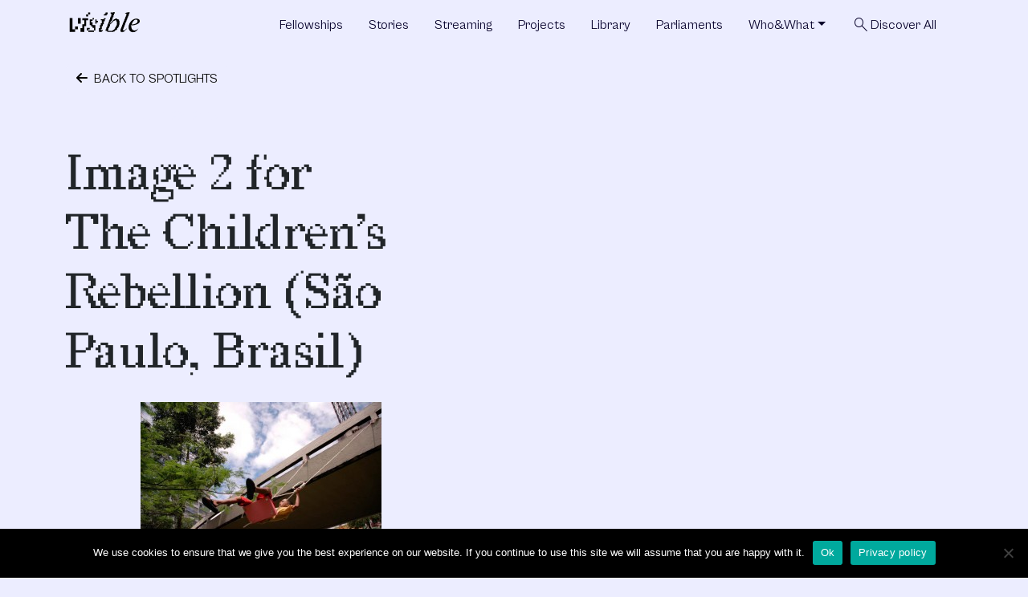

--- FILE ---
content_type: text/html; charset=UTF-8
request_url: https://www.visibleproject.org/image-2-for-the-childrens-rebellion-so-paulo-brasil/
body_size: 11041
content:
<!DOCTYPE html>
<html lang="en-US" prefix="og: http://ogp.me/ns# fb: http://ogp.me/ns/fb#">
<head>
	<meta charset="UTF-8">
	<meta name="viewport" content="width=device-width, initial-scale=1, shrink-to-fit=no">
	<link rel="profile" href="http://gmpg.org/xfn/11">
	<title>Image 2 for The Children’s Rebellion (S&atilde;o Paulo, Brasil) &#8211; visibleproject</title>
<meta name='robots' content='max-image-preview:large' />
<link rel='dns-prefetch' href='//unpkg.com' />
<link rel='dns-prefetch' href='//cdn.jsdelivr.net' />
<link rel='dns-prefetch' href='//www.youtube.com' />
<link rel='dns-prefetch' href='//stats.wp.com' />
<link rel='dns-prefetch' href='//fonts.googleapis.com' />
<link rel='dns-prefetch' href='//use.fontawesome.com' />
<link rel='dns-prefetch' href='//v0.wordpress.com' />
<link rel='preconnect' href='//c0.wp.com' />
<link rel="alternate" type="application/rss+xml" title="visibleproject &raquo; Feed" href="https://www.visibleproject.org/feed/" />
<link rel="alternate" type="application/rss+xml" title="visibleproject &raquo; Comments Feed" href="https://www.visibleproject.org/comments/feed/" />
<link rel="alternate" type="application/rss+xml" title="visibleproject &raquo; Image 2 for The Children’s Rebellion (S&atilde;o Paulo, Brasil) Comments Feed" href="https://www.visibleproject.org/feed/?attachment_id=2280" />
<link rel="alternate" title="oEmbed (JSON)" type="application/json+oembed" href="https://www.visibleproject.org/wp-json/oembed/1.0/embed?url=https%3A%2F%2Fwww.visibleproject.org%2Fimage-2-for-the-childrens-rebellion-so-paulo-brasil%2F" />
<link rel="alternate" title="oEmbed (XML)" type="text/xml+oembed" href="https://www.visibleproject.org/wp-json/oembed/1.0/embed?url=https%3A%2F%2Fwww.visibleproject.org%2Fimage-2-for-the-childrens-rebellion-so-paulo-brasil%2F&#038;format=xml" />
		<!-- This site uses the Google Analytics by ExactMetrics plugin v8.0.1 - Using Analytics tracking - https://www.exactmetrics.com/ -->
		<!-- Note: ExactMetrics is not currently configured on this site. The site owner needs to authenticate with Google Analytics in the ExactMetrics settings panel. -->
					<!-- No tracking code set -->
				<!-- / Google Analytics by ExactMetrics -->
		<style id='wp-img-auto-sizes-contain-inline-css'>
img:is([sizes=auto i],[sizes^="auto," i]){contain-intrinsic-size:3000px 1500px}
/*# sourceURL=wp-img-auto-sizes-contain-inline-css */
</style>
<style id='wp-emoji-styles-inline-css'>

	img.wp-smiley, img.emoji {
		display: inline !important;
		border: none !important;
		box-shadow: none !important;
		height: 1em !important;
		width: 1em !important;
		margin: 0 0.07em !important;
		vertical-align: -0.1em !important;
		background: none !important;
		padding: 0 !important;
	}
/*# sourceURL=wp-emoji-styles-inline-css */
</style>
<link rel='stylesheet' id='wp-block-library-css' href='https://c0.wp.com/c/6.9/wp-includes/css/dist/block-library/style.min.css' media='all' />
<style id='global-styles-inline-css'>
:root{--wp--preset--aspect-ratio--square: 1;--wp--preset--aspect-ratio--4-3: 4/3;--wp--preset--aspect-ratio--3-4: 3/4;--wp--preset--aspect-ratio--3-2: 3/2;--wp--preset--aspect-ratio--2-3: 2/3;--wp--preset--aspect-ratio--16-9: 16/9;--wp--preset--aspect-ratio--9-16: 9/16;--wp--preset--color--black: #000000;--wp--preset--color--cyan-bluish-gray: #abb8c3;--wp--preset--color--white: #fff;--wp--preset--color--pale-pink: #f78da7;--wp--preset--color--vivid-red: #cf2e2e;--wp--preset--color--luminous-vivid-orange: #ff6900;--wp--preset--color--luminous-vivid-amber: #fcb900;--wp--preset--color--light-green-cyan: #7bdcb5;--wp--preset--color--vivid-green-cyan: #00d084;--wp--preset--color--pale-cyan-blue: #8ed1fc;--wp--preset--color--vivid-cyan-blue: #0693e3;--wp--preset--color--vivid-purple: #9b51e0;--wp--preset--color--blue: #3C58D9;--wp--preset--color--indigo: #6610f2;--wp--preset--color--purple: #6f42c1;--wp--preset--color--pink: #d63384;--wp--preset--color--red: #dc3545;--wp--preset--color--orange: #fd7e14;--wp--preset--color--yellow: #ffc107;--wp--preset--color--green: #198754;--wp--preset--color--teal: #20c997;--wp--preset--color--cyan: #0dcaf0;--wp--preset--color--gray: #6c757d;--wp--preset--color--gray-dark: #343a40;--wp--preset--gradient--vivid-cyan-blue-to-vivid-purple: linear-gradient(135deg,rgb(6,147,227) 0%,rgb(155,81,224) 100%);--wp--preset--gradient--light-green-cyan-to-vivid-green-cyan: linear-gradient(135deg,rgb(122,220,180) 0%,rgb(0,208,130) 100%);--wp--preset--gradient--luminous-vivid-amber-to-luminous-vivid-orange: linear-gradient(135deg,rgb(252,185,0) 0%,rgb(255,105,0) 100%);--wp--preset--gradient--luminous-vivid-orange-to-vivid-red: linear-gradient(135deg,rgb(255,105,0) 0%,rgb(207,46,46) 100%);--wp--preset--gradient--very-light-gray-to-cyan-bluish-gray: linear-gradient(135deg,rgb(238,238,238) 0%,rgb(169,184,195) 100%);--wp--preset--gradient--cool-to-warm-spectrum: linear-gradient(135deg,rgb(74,234,220) 0%,rgb(151,120,209) 20%,rgb(207,42,186) 40%,rgb(238,44,130) 60%,rgb(251,105,98) 80%,rgb(254,248,76) 100%);--wp--preset--gradient--blush-light-purple: linear-gradient(135deg,rgb(255,206,236) 0%,rgb(152,150,240) 100%);--wp--preset--gradient--blush-bordeaux: linear-gradient(135deg,rgb(254,205,165) 0%,rgb(254,45,45) 50%,rgb(107,0,62) 100%);--wp--preset--gradient--luminous-dusk: linear-gradient(135deg,rgb(255,203,112) 0%,rgb(199,81,192) 50%,rgb(65,88,208) 100%);--wp--preset--gradient--pale-ocean: linear-gradient(135deg,rgb(255,245,203) 0%,rgb(182,227,212) 50%,rgb(51,167,181) 100%);--wp--preset--gradient--electric-grass: linear-gradient(135deg,rgb(202,248,128) 0%,rgb(113,206,126) 100%);--wp--preset--gradient--midnight: linear-gradient(135deg,rgb(2,3,129) 0%,rgb(40,116,252) 100%);--wp--preset--font-size--small: 13px;--wp--preset--font-size--medium: 20px;--wp--preset--font-size--large: 36px;--wp--preset--font-size--x-large: 42px;--wp--preset--spacing--20: 0.44rem;--wp--preset--spacing--30: 0.67rem;--wp--preset--spacing--40: 1rem;--wp--preset--spacing--50: 1.5rem;--wp--preset--spacing--60: 2.25rem;--wp--preset--spacing--70: 3.38rem;--wp--preset--spacing--80: 5.06rem;--wp--preset--shadow--natural: 6px 6px 9px rgba(0, 0, 0, 0.2);--wp--preset--shadow--deep: 12px 12px 50px rgba(0, 0, 0, 0.4);--wp--preset--shadow--sharp: 6px 6px 0px rgba(0, 0, 0, 0.2);--wp--preset--shadow--outlined: 6px 6px 0px -3px rgb(255, 255, 255), 6px 6px rgb(0, 0, 0);--wp--preset--shadow--crisp: 6px 6px 0px rgb(0, 0, 0);}:where(.is-layout-flex){gap: 0.5em;}:where(.is-layout-grid){gap: 0.5em;}body .is-layout-flex{display: flex;}.is-layout-flex{flex-wrap: wrap;align-items: center;}.is-layout-flex > :is(*, div){margin: 0;}body .is-layout-grid{display: grid;}.is-layout-grid > :is(*, div){margin: 0;}:where(.wp-block-columns.is-layout-flex){gap: 2em;}:where(.wp-block-columns.is-layout-grid){gap: 2em;}:where(.wp-block-post-template.is-layout-flex){gap: 1.25em;}:where(.wp-block-post-template.is-layout-grid){gap: 1.25em;}.has-black-color{color: var(--wp--preset--color--black) !important;}.has-cyan-bluish-gray-color{color: var(--wp--preset--color--cyan-bluish-gray) !important;}.has-white-color{color: var(--wp--preset--color--white) !important;}.has-pale-pink-color{color: var(--wp--preset--color--pale-pink) !important;}.has-vivid-red-color{color: var(--wp--preset--color--vivid-red) !important;}.has-luminous-vivid-orange-color{color: var(--wp--preset--color--luminous-vivid-orange) !important;}.has-luminous-vivid-amber-color{color: var(--wp--preset--color--luminous-vivid-amber) !important;}.has-light-green-cyan-color{color: var(--wp--preset--color--light-green-cyan) !important;}.has-vivid-green-cyan-color{color: var(--wp--preset--color--vivid-green-cyan) !important;}.has-pale-cyan-blue-color{color: var(--wp--preset--color--pale-cyan-blue) !important;}.has-vivid-cyan-blue-color{color: var(--wp--preset--color--vivid-cyan-blue) !important;}.has-vivid-purple-color{color: var(--wp--preset--color--vivid-purple) !important;}.has-black-background-color{background-color: var(--wp--preset--color--black) !important;}.has-cyan-bluish-gray-background-color{background-color: var(--wp--preset--color--cyan-bluish-gray) !important;}.has-white-background-color{background-color: var(--wp--preset--color--white) !important;}.has-pale-pink-background-color{background-color: var(--wp--preset--color--pale-pink) !important;}.has-vivid-red-background-color{background-color: var(--wp--preset--color--vivid-red) !important;}.has-luminous-vivid-orange-background-color{background-color: var(--wp--preset--color--luminous-vivid-orange) !important;}.has-luminous-vivid-amber-background-color{background-color: var(--wp--preset--color--luminous-vivid-amber) !important;}.has-light-green-cyan-background-color{background-color: var(--wp--preset--color--light-green-cyan) !important;}.has-vivid-green-cyan-background-color{background-color: var(--wp--preset--color--vivid-green-cyan) !important;}.has-pale-cyan-blue-background-color{background-color: var(--wp--preset--color--pale-cyan-blue) !important;}.has-vivid-cyan-blue-background-color{background-color: var(--wp--preset--color--vivid-cyan-blue) !important;}.has-vivid-purple-background-color{background-color: var(--wp--preset--color--vivid-purple) !important;}.has-black-border-color{border-color: var(--wp--preset--color--black) !important;}.has-cyan-bluish-gray-border-color{border-color: var(--wp--preset--color--cyan-bluish-gray) !important;}.has-white-border-color{border-color: var(--wp--preset--color--white) !important;}.has-pale-pink-border-color{border-color: var(--wp--preset--color--pale-pink) !important;}.has-vivid-red-border-color{border-color: var(--wp--preset--color--vivid-red) !important;}.has-luminous-vivid-orange-border-color{border-color: var(--wp--preset--color--luminous-vivid-orange) !important;}.has-luminous-vivid-amber-border-color{border-color: var(--wp--preset--color--luminous-vivid-amber) !important;}.has-light-green-cyan-border-color{border-color: var(--wp--preset--color--light-green-cyan) !important;}.has-vivid-green-cyan-border-color{border-color: var(--wp--preset--color--vivid-green-cyan) !important;}.has-pale-cyan-blue-border-color{border-color: var(--wp--preset--color--pale-cyan-blue) !important;}.has-vivid-cyan-blue-border-color{border-color: var(--wp--preset--color--vivid-cyan-blue) !important;}.has-vivid-purple-border-color{border-color: var(--wp--preset--color--vivid-purple) !important;}.has-vivid-cyan-blue-to-vivid-purple-gradient-background{background: var(--wp--preset--gradient--vivid-cyan-blue-to-vivid-purple) !important;}.has-light-green-cyan-to-vivid-green-cyan-gradient-background{background: var(--wp--preset--gradient--light-green-cyan-to-vivid-green-cyan) !important;}.has-luminous-vivid-amber-to-luminous-vivid-orange-gradient-background{background: var(--wp--preset--gradient--luminous-vivid-amber-to-luminous-vivid-orange) !important;}.has-luminous-vivid-orange-to-vivid-red-gradient-background{background: var(--wp--preset--gradient--luminous-vivid-orange-to-vivid-red) !important;}.has-very-light-gray-to-cyan-bluish-gray-gradient-background{background: var(--wp--preset--gradient--very-light-gray-to-cyan-bluish-gray) !important;}.has-cool-to-warm-spectrum-gradient-background{background: var(--wp--preset--gradient--cool-to-warm-spectrum) !important;}.has-blush-light-purple-gradient-background{background: var(--wp--preset--gradient--blush-light-purple) !important;}.has-blush-bordeaux-gradient-background{background: var(--wp--preset--gradient--blush-bordeaux) !important;}.has-luminous-dusk-gradient-background{background: var(--wp--preset--gradient--luminous-dusk) !important;}.has-pale-ocean-gradient-background{background: var(--wp--preset--gradient--pale-ocean) !important;}.has-electric-grass-gradient-background{background: var(--wp--preset--gradient--electric-grass) !important;}.has-midnight-gradient-background{background: var(--wp--preset--gradient--midnight) !important;}.has-small-font-size{font-size: var(--wp--preset--font-size--small) !important;}.has-medium-font-size{font-size: var(--wp--preset--font-size--medium) !important;}.has-large-font-size{font-size: var(--wp--preset--font-size--large) !important;}.has-x-large-font-size{font-size: var(--wp--preset--font-size--x-large) !important;}
/*# sourceURL=global-styles-inline-css */
</style>

<style id='classic-theme-styles-inline-css'>
/*! This file is auto-generated */
.wp-block-button__link{color:#fff;background-color:#32373c;border-radius:9999px;box-shadow:none;text-decoration:none;padding:calc(.667em + 2px) calc(1.333em + 2px);font-size:1.125em}.wp-block-file__button{background:#32373c;color:#fff;text-decoration:none}
/*# sourceURL=/wp-includes/css/classic-themes.min.css */
</style>
<style id='font-awesome-svg-styles-default-inline-css'>
.svg-inline--fa {
  display: inline-block;
  height: 1em;
  overflow: visible;
  vertical-align: -.125em;
}
/*# sourceURL=font-awesome-svg-styles-default-inline-css */
</style>
<link rel='stylesheet' id='font-awesome-svg-styles-css' href='https://www.visibleproject.org/wp-content/uploads/font-awesome/v6.4.0/css/svg-with-js.css' media='all' />
<style id='font-awesome-svg-styles-inline-css'>
   .wp-block-font-awesome-icon svg::before,
   .wp-rich-text-font-awesome-icon svg::before {content: unset;}
/*# sourceURL=font-awesome-svg-styles-inline-css */
</style>
<link rel='stylesheet' id='cookie-notice-front-css' href='https://www.visibleproject.org/wp-content/plugins/cookie-notice/css/front.min.css?ver=2.5.11' media='all' />
<link rel='stylesheet' id='wp-rest-filter-css' href='https://www.visibleproject.org/wp-content/plugins/wp-rest-filter/public/css/wp-rest-filter-public.css?ver=1.4.3' media='all' />
<link rel='stylesheet' id='child-understrap-styles-css' href='https://www.visibleproject.org/wp-content/themes/visible4/css/child-theme.min.css?ver=1.0.1698191919' media='all' />
<link rel='stylesheet' id='vertical-carousel-css' href='https://www.visibleproject.org/wp-content/themes/visible4/css/vertical-carousel.css?ver=1698191916' media='all' />
<link rel='stylesheet' id='alignment-styles-css' href='https://www.visibleproject.org/wp-content/themes/visible4/css/alignments.css?ver=1726771376' media='all' />
<link rel='stylesheet' id='slick-styles-css' href='https://cdn.jsdelivr.net/npm/slick-carousel@1.8.1/slick/slick.css?ver=1.8.1' media='all' />
<link rel='stylesheet' id='custom-styles-css' href='https://www.visibleproject.org/wp-content/themes/visible4/css/custom.css?ver=1737045252' media='all' />
<link rel='stylesheet' id='google-icons-css' href='https://fonts.googleapis.com/css2?family=Material+Symbols+Outlined%3Aopsz%2Cwght%2CFILL%2CGRAD%4024%2C200%2C0%2C0&#038;ver=2' media='all' />
<link rel='stylesheet' id='genericons-css' href='https://c0.wp.com/p/jetpack/15.4/_inc/genericons/genericons/genericons.css' media='all' />
<link rel='stylesheet' id='jetpack-social-menu-css' href='https://www.visibleproject.org/wp-content/plugins/jetpack/jetpack_vendor/automattic/jetpack-classic-theme-helper/src/social-menu/social-menu.css?ver=1.0' media='all' />
<link rel='stylesheet' id='font-awesome-official-css' href='https://use.fontawesome.com/releases/v6.4.0/css/all.css' media='all' integrity="sha384-iw3OoTErCYJJB9mCa8LNS2hbsQ7M3C0EpIsO/H5+EGAkPGc6rk+V8i04oW/K5xq0" crossorigin="anonymous" />
<link rel='stylesheet' id='font-awesome-official-v4shim-css' href='https://use.fontawesome.com/releases/v6.4.0/css/v4-shims.css' media='all' integrity="sha384-TjXU13dTMPo+5ZlOUI1IGXvpmajjoetPqbUJqTx+uZ1bGwylKHNEItuVe/mg/H6l" crossorigin="anonymous" />
<script id="cookie-notice-front-js-before">
var cnArgs = {"ajaxUrl":"https:\/\/www.visibleproject.org\/wp-admin\/admin-ajax.php","nonce":"654a6ea36a","hideEffect":"fade","position":"bottom","onScroll":false,"onScrollOffset":100,"onClick":false,"cookieName":"cookie_notice_accepted","cookieTime":15811200,"cookieTimeRejected":2592000,"globalCookie":false,"redirection":false,"cache":false,"revokeCookies":false,"revokeCookiesOpt":"automatic"};

//# sourceURL=cookie-notice-front-js-before
</script>
<script src="https://www.visibleproject.org/wp-content/plugins/cookie-notice/js/front.min.js?ver=2.5.11" id="cookie-notice-front-js"></script>
<script src="https://c0.wp.com/c/6.9/wp-includes/js/jquery/jquery.min.js" id="jquery-core-js"></script>
<script src="https://c0.wp.com/c/6.9/wp-includes/js/jquery/jquery-migrate.min.js" id="jquery-migrate-js"></script>
<script src="https://www.visibleproject.org/wp-content/plugins/wp-rest-filter/public/js/wp-rest-filter-public.js?ver=1.4.3" id="wp-rest-filter-js"></script>
<link rel="https://api.w.org/" href="https://www.visibleproject.org/wp-json/" /><link rel="alternate" title="JSON" type="application/json" href="https://www.visibleproject.org/wp-json/wp/v2/media/2280" /><link rel="EditURI" type="application/rsd+xml" title="RSD" href="https://www.visibleproject.org/xmlrpc.php?rsd" />
<meta name="generator" content="WordPress 6.9" />
<link rel="canonical" href="https://www.visibleproject.org/image-2-for-the-childrens-rebellion-so-paulo-brasil/" />
<link rel='shortlink' href='https://wp.me/a24Hdh-AM' />
	<style>img#wpstats{display:none}</style>
		<link rel="pingback" href="https://www.visibleproject.org/xmlrpc.php">
<meta name="mobile-web-app-capable" content="yes">
<meta name="apple-mobile-web-app-capable" content="yes">
<meta name="apple-mobile-web-app-title" content="visibleproject - where art leaves its own field and becomes visible as part of something else">

<!-- START - Open Graph and Twitter Card Tags 3.3.7 -->
 <!-- Facebook Open Graph -->
  <meta property="og:locale" content="en_US"/>
  <meta property="og:site_name" content="visibleproject"/>
  <meta property="og:title" content="Image 2 for The Children’s Rebellion (S&atilde;o Paulo, Brasil)"/>
  <meta property="og:url" content="https://www.visibleproject.org/image-2-for-the-childrens-rebellion-so-paulo-brasil/"/>
  <meta property="og:type" content="article"/>
  <meta property="og:description" content="Contrafilé Group, The Children’s Rebellion, 2015"/>
  <meta property="og:image" content="https://www.visibleproject.org/wp-content/uploads/2013/05/award-2013-e1425553068411.jpg"/>
  <meta property="og:image:url" content="https://www.visibleproject.org/wp-content/uploads/2013/05/award-2013-e1425553068411.jpg"/>
  <meta property="og:image:secure_url" content="https://www.visibleproject.org/wp-content/uploads/2013/05/award-2013-e1425553068411.jpg"/>
  <meta property="article:publisher" content="https://www.facebook.com/visibleproject"/>
 <!-- Google+ / Schema.org -->
  <meta itemprop="name" content="Image 2 for The Children’s Rebellion (S&atilde;o Paulo, Brasil)"/>
  <meta itemprop="headline" content="Image 2 for The Children’s Rebellion (S&atilde;o Paulo, Brasil)"/>
  <meta itemprop="description" content="Contrafilé Group, The Children’s Rebellion, 2015"/>
  <meta itemprop="image" content="https://www.visibleproject.org/wp-content/uploads/2013/05/award-2013-e1425553068411.jpg"/>
  <meta itemprop="author" content="admin"/>
  <!--<meta itemprop="publisher" content="visibleproject"/>--> <!-- To solve: The attribute publisher.itemtype has an invalid value -->
 <!-- Twitter Cards -->
  <meta name="twitter:title" content="Image 2 for The Children’s Rebellion (S&atilde;o Paulo, Brasil)"/>
  <meta name="twitter:url" content="https://www.visibleproject.org/image-2-for-the-childrens-rebellion-so-paulo-brasil/"/>
  <meta name="twitter:description" content="Contrafilé Group, The Children’s Rebellion, 2015"/>
  <meta name="twitter:image" content="https://www.visibleproject.org/wp-content/uploads/2013/05/award-2013-e1425553068411.jpg"/>
  <meta name="twitter:card" content="summary_large_image"/>
  <meta name="twitter:site" content="@visibleproject"/>
 <!-- SEO -->
 <!-- Misc. tags -->
 <!-- is_singular -->
<!-- END - Open Graph and Twitter Card Tags 3.3.7 -->
	
</head>

<body class="attachment wp-singular attachment-template-default single single-attachment postid-2280 attachmentid-2280 attachment-jpeg wp-embed-responsive wp-theme-understrap wp-child-theme-visible4 cookies-not-set group-blog understrap-no-sidebar bg-light" itemscope itemtype="http://schema.org/WebSite">
<div class="site" id="page">

	<!-- ******************* The Navbar Area ******************* -->
	<header id="wrapper-navbar" class="position-relative" style="z-index: 1001;">

		<a class="skip-link visually-hidden-focusable" href="#content">
			Skip to content		</a>

		
<nav id="main-nav" class="navbar navbar-expand-lg navbar-dark" aria-labelledby="main-nav-label">

	<h2 id="main-nav-label" class="screen-reader-text">
		Main Navigation	</h2>


	<div class="container d-lg-flex align-items-end">

		<!-- Your site branding in the menu -->
		
	
		<a class="navbar-brand " rel="home" href="https://www.visibleproject.org/" itemprop="url">
			<lottie-player src="https://www.visibleproject.org/wp-content/themes/visible4/img/Logo.json" background="transparent" speed="1" style="width: 96px;" autoplay hover></lottie-player>

		</a>

	
	
		<button
			class="navbar-toggler border-0"
			type="button"
			data-bs-toggle="offcanvas"
			data-bs-target="#navbarNavOffcanvas"
			aria-controls="navbarNavOffcanvas"
			aria-expanded="false"
			aria-label="Open menu"
		>
			<span class="navbar-toggler-icon"></span>
		</button>

		<div class="offcanvas offcanvas-end bg-primary" tabindex="-1" id="navbarNavOffcanvas">

			<div class="offcanvas-header justify-content-between">
				<div class="text-light">visibleproject</div>
				
				<button
					class="btn-close btn-close-white text-reset"
					type="button"
					data-bs-dismiss="offcanvas"
					aria-label="Close menu"
				></button>
			</div><!-- .offcancas-header -->

			<!-- The WordPress Menu goes here -->
			<div class="offcanvas-body"><ul id="main-menu" class="navbar-nav justify-content-end flex-grow-1 pe-3 menu-dark "><li itemscope="itemscope" itemtype="https://www.schema.org/SiteNavigationElement" id="menu-item-14931" class="menu-item menu-item-type-custom menu-item-object-custom menu-item-14931 nav-item"><a title="Fellowships" href="/fellowship/" class="nav-link">Fellowships</a></li>
<li itemscope="itemscope" itemtype="https://www.schema.org/SiteNavigationElement" id="menu-item-14599" class="menu-item menu-item-type-custom menu-item-object-custom menu-item-14599 nav-item"><a title="Stories" href="/story" class="nav-link">Stories</a></li>
<li itemscope="itemscope" itemtype="https://www.schema.org/SiteNavigationElement" id="menu-item-14600" class="menu-item menu-item-type-custom menu-item-object-custom menu-item-14600 nav-item"><a title="Streaming" href="/video" class="nav-link">Streaming</a></li>
<li itemscope="itemscope" itemtype="https://www.schema.org/SiteNavigationElement" id="menu-item-14601" class="menu-item menu-item-type-custom menu-item-object-custom menu-item-14601 nav-item"><a title="Projects" href="/project-4" class="nav-link">Projects</a></li>
<li itemscope="itemscope" itemtype="https://www.schema.org/SiteNavigationElement" id="menu-item-14602" class="menu-item menu-item-type-custom menu-item-object-custom menu-item-14602 nav-item"><a title="Library" href="/book-4" class="nav-link">Library</a></li>
<li itemscope="itemscope" itemtype="https://www.schema.org/SiteNavigationElement" id="menu-item-14603" class="menu-item menu-item-type-custom menu-item-object-custom menu-item-14603 nav-item"><a title="Parliaments" href="/parliament" class="nav-link">Parliaments</a></li>
<li itemscope="itemscope" itemtype="https://www.schema.org/SiteNavigationElement" id="menu-item-14619" class="menu-item menu-item-type-custom menu-item-object-custom menu-item-has-children dropdown menu-item-14619 nav-item"><a title="Who&amp;What" href="#" data-toggle="dropdown" data-bs-toggle="dropdown" aria-haspopup="true" aria-expanded="false" class="dropdown-toggle nav-link" id="menu-item-dropdown-14619">Who&#038;What</a>
<ul class="dropdown-menu" aria-labelledby="menu-item-dropdown-14619" >
	<li itemscope="itemscope" itemtype="https://www.schema.org/SiteNavigationElement" id="menu-item-16542" class="menu-item menu-item-type-custom menu-item-object-custom menu-item-16542 nav-item"><a title="What" href="https://www.visibleproject.org/what/#" class="dropdown-item">What</a></li>
	<li itemscope="itemscope" itemtype="https://www.schema.org/SiteNavigationElement" id="menu-item-16535" class="menu-item menu-item-type-custom menu-item-object-custom menu-item-16535 nav-item"><a title="Contributors" href="https://www.visibleproject.org/what/#contributors" class="dropdown-item">Contributors</a></li>
	<li itemscope="itemscope" itemtype="https://www.schema.org/SiteNavigationElement" id="menu-item-16537" class="menu-item menu-item-type-custom menu-item-object-custom menu-item-16537 nav-item"><a title="Yesterday-Today" href="https://www.visibleproject.org/what/#yesterday_today" class="dropdown-item">Yesterday-Today</a></li>
	<li itemscope="itemscope" itemtype="https://www.schema.org/SiteNavigationElement" id="menu-item-16538" class="menu-item menu-item-type-custom menu-item-object-custom menu-item-16538 nav-item"><a title="Team and Steering Committee" href="https://www.visibleproject.org/what/#steering" class="dropdown-item">Team and Steering Committee</a></li>
	<li itemscope="itemscope" itemtype="https://www.schema.org/SiteNavigationElement" id="menu-item-16539" class="menu-item menu-item-type-custom menu-item-object-custom menu-item-16539 nav-item"><a title="Institutional network" href="https://www.visibleproject.org/what/#network" class="dropdown-item">Institutional network</a></li>
	<li itemscope="itemscope" itemtype="https://www.schema.org/SiteNavigationElement" id="menu-item-16540" class="menu-item menu-item-type-custom menu-item-object-custom menu-item-16540 nav-item"><a title="About Visible" href="https://www.visibleproject.org/what/#about" class="dropdown-item">About Visible</a></li>
</ul>
</li>
<li itemscope="itemscope" itemtype="https://www.schema.org/SiteNavigationElement" id="menu-item-14604" class="fix-alignment menu-item menu-item-type-custom menu-item-object-custom menu-item-14604 nav-item"><a title="searchDiscover All" href="/?s=" class="nav-link"><span class="material-symbols-outlined">search</span>Discover All</a></li>
</ul></div>		</div><!-- .offcanvas -->

	</div><!-- .container(-fluid) -->

</nav><!-- #main-nav -->

	</header><!-- #wrapper-navbar -->

<div class="wrapper" id="single-wrapper">

	<div class="image-overlay position-absolute"></div>

	<div class="mb-n4 position-relative container" id="content" tabindex="-1" style="z-index: 1000;">

		<div class="row">

			
<div class="col-md content-area" id="primary">

			<main class="site-main" id="main">

				
<div class="row">
	<div class="col-12">
		<a href="https://www.visibleproject.org/news/" class="btn btn-light text-uppercase mb-3">
			<i class="fa-solid fa-arrow-left me-1"></i>
			Back to Spotlights		</a>
	</div>
</div>

<article class="post-2280 attachment type-attachment status-inherit hentry" id="post-2280">
	<div class="row">
		<div class="col-12 col-lg-6">
			<div class="row">
				<div class="col-11 col-md-10 offset-1 offset-md-2 text-light mb-4">
										April 28, 2015				</div>
			</div>
			
			<div class="row">
				<div class="col-12 col-md-7 col-lg-9">
					<header class="entry-header">
						<h1 class="entry-title fst-serif-50 mb-4">Image 2 for The Children’s Rebellion (S&atilde;o Paulo, Brasil)</h1>					</header>
				</div>
			</div>
			
						
			<div class="d-lg-none">
								
				<div class="text-start text-lg-end mb-4">
									</div>
			</div>
			
			<!--
			<div class="row">
				<div class="col-12 col-lg-9">
					<p class="attachment"><a href='https://www.visibleproject.org/wp-content/uploads/2015/03/imagem-legendada-2.jpg'><img fetchpriority="high" decoding="async" width="300" height="225" src="https://www.visibleproject.org/wp-content/uploads/2015/03/imagem-legendada-2-300x225.jpg" class="attachment-medium size-medium" alt="" srcset="https://www.visibleproject.org/wp-content/uploads/2015/03/imagem-legendada-2-300x225.jpg 300w, https://www.visibleproject.org/wp-content/uploads/2015/03/imagem-legendada-2-768x576.jpg 768w, https://www.visibleproject.org/wp-content/uploads/2015/03/imagem-legendada-2.jpg 960w" sizes="(max-width: 300px) 100vw, 300px" /></a></p>
					
					<div class="mb-5">
						<p class="mb-1">Share on</p>
						<a href="https://twitter.com/intent/tweet?url=https%3A%2F%2Fwww.visibleproject.org%2Fimage-2-for-the-childrens-rebellion-so-paulo-brasil%2F" target="_blank" class="btn btn-sm btn-filter rounded-pill btn-outline-primary px-3 mb-3 me-3 fw-bold">
							Twitter						</a>
						<a href="https://www.facebook.com/sharer.php?u=https%3A%2F%2Fwww.visibleproject.org%2Fimage-2-for-the-childrens-rebellion-so-paulo-brasil%2F" target="_blank" class="btn btn-sm btn-filter rounded-pill btn-outline-primary px-3 mb-3 me-3 fw-bold">
							Facebook						</a>
						<a href="https://www.linkedin.com/shareArticle?url=https%3A%2F%2Fwww.visibleproject.org%2Fimage-2-for-the-childrens-rebellion-so-paulo-brasil%2FF" target="_blank" class="btn btn-sm btn-filter rounded-pill btn-outline-primary px-3 mb-3 me-3 fw-bold">
							LinkedIn						</a>
					</div>
				</div>
			</div>
			-->
					
		</div>
		<div class="col-12 col-lg-6 d-none d-lg-block">
						
			<div class="text-end mb-5">
							</div>
		</div>
		
		<div class="row">
			<div class="d-none d-md-flex col-md-1"></div>
			<div class="col-12 col-md-7 col-lg-6">
				<p class="attachment"><a href='https://www.visibleproject.org/wp-content/uploads/2015/03/imagem-legendada-2.jpg'><img decoding="async" width="300" height="225" src="https://www.visibleproject.org/wp-content/uploads/2015/03/imagem-legendada-2-300x225.jpg" class="attachment-medium size-medium" alt="" srcset="https://www.visibleproject.org/wp-content/uploads/2015/03/imagem-legendada-2-300x225.jpg 300w, https://www.visibleproject.org/wp-content/uploads/2015/03/imagem-legendada-2-768x576.jpg 768w, https://www.visibleproject.org/wp-content/uploads/2015/03/imagem-legendada-2.jpg 960w" sizes="(max-width: 300px) 100vw, 300px" /></a></p>
				
				<div class="mb-5">
					<p class="mb-1">Share on</p>
					<a href="https://twitter.com/intent/tweet?url=https%3A%2F%2Fwww.visibleproject.org%2Fimage-2-for-the-childrens-rebellion-so-paulo-brasil%2F" target="_blank" class="btn btn-sm btn-filter rounded-pill btn-outline-primary px-3 mb-3 me-3 fw-bold">
						Twitter					</a>
					<a href="https://www.facebook.com/sharer.php?u=https%3A%2F%2Fwww.visibleproject.org%2Fimage-2-for-the-childrens-rebellion-so-paulo-brasil%2F" target="_blank" class="btn btn-sm btn-filter rounded-pill btn-outline-primary px-3 mb-3 me-3 fw-bold">
						Facebook					</a>
					<a href="https://www.linkedin.com/shareArticle?url=https%3A%2F%2Fwww.visibleproject.org%2Fimage-2-for-the-childrens-rebellion-so-paulo-brasil%2FF" target="_blank" class="btn btn-sm btn-filter rounded-pill btn-outline-primary px-3 mb-3 me-3 fw-bold">
						LinkedIn					</a>
				</div>
			</div>
		</div>
		
	</div>
	
	<footer class="entry-footer d-none">

		
	</footer><!-- .entry-footer -->

</article><!-- #post-2280 -->

			</main>

			</div><!-- #primary -->


		</div><!-- .row -->

	</div><!-- #content -->

</div><!-- #single-wrapper -->


<!-- Carousel modal -->
<div class="modal fade" id="carouselModal" tabindex="-1" aria-labelledby="carouselModalLabel" aria-hidden="true">
	<div class="modal-dialog modal-fullscreen">
		<div class="modal-content border-0">
			<div class="modal-header border-0">
				<div class="modal-title fs-5" id="carouselModalLabel"></div>
				<div>
					<button type="button" class="btn text-light" data-bs-dismiss="modal" aria-label="Close"><span class="material-symbols-outlined">
						close
						</span></button>
				</div>
			</div>
			<div class="modal-body text-light">
				
				
			</div>
		</div>
	</div>
</div>

<!-- Media modal -->
<div class="modal fade" id="mediaModal" tabindex="-1" aria-labelledby="mediaModalLabel" aria-hidden="true">
	<div class="modal-dialog modal-fullscreen">
		<div class="modal-content border-0">
			<div class="modal-header border-0">
				<div class="modal-title fs-5" id="mediaModalLabel"></div>
				<div>
					<button type="button" class="btn text-light" data-bs-dismiss="modal" aria-label="Close"><span class="material-symbols-outlined">
						close
						</span></button>
				</div>
			</div>
			<div class="modal-body">
				
				<!-- <a id="mute" href="#_">mute</a> -->
				
				<div class="content text-center h-100 d-flex align-items-center justify-content-center"></div>
				<div class="no-video alert alert-danger" style="display: none;">We are unable to show you a video, here.</div>
			</div>
			<div class="modal-footer border-0 justify-content-start">
				<a href="#_" class="btn bg-black text-white btn-sm text-uppercase" data-id="" data-bs-toggle="modal" data-bs-target="#videoModal"><i class="fa-solid fa-angles-left me-1"></i>Details</a>
			</div>
		</div>
	</div>
</div>

<!-- Video modal -->
<div class="modal fade" id="videoModal" tabindex="-1" aria-labelledby="videoModalLabel" aria-hidden="true">
	<div class="modal-dialog modal-xl modal-dialog-scrollable modal-dialog-centered">
		<div class="modal-content text-light border-0 rounded-0">
			<div class="modal-header border-0">
				<div class="modal-title fs-5" id="mediaModalLabel"></div>
				<div>
					<button type="button" class="btn text-light" data-bs-dismiss="modal" aria-label="Close"><span class="material-symbols-outlined">
						close
						</span></i></button>
				</div>
			</div>
			<div class="modal-body">
				<div class="contents">
				</div>
				<div class="loading h-100 position-absolute w-100 d-flex justify-content-center align-items-center p-4 m-n3">
					<div class="filter-white">
						<lottie-player src="https://www.visibleproject.org/wp-content/themes/visible4/img/Logo.json" background="transparent" speed="1" style="width: 196px; height: 64px;" autoplay loop></lottie-player>
					</div>
				</div>
			</div>
		</div>
	</div>
</div>

<!-- Person modal -->
<div class="modal fade" id="personModal" tabindex="-1" aria-labelledby="personModalLabel" aria-hidden="true">
	<div class="modal-dialog modal-xl modal-dialog-scrollable modal-dialog-centered">
		<div class="modal-content border-0 rounded-0">
			<div class="modal-header border-0">
				<div class="modal-title fs-5" id="personModalLabel"></div>
				<div>
					<button type="button" class="btn text-light" data-bs-dismiss="modal" aria-label="Close"><span class="material-symbols-outlined">
						close
						</span></button>
				</div>
			</div>
			<div class="modal-body p-0">
				<div class="contents">
				</div>
				<div class="loading h-100 position-absolute w-100 d-flex justify-content-center align-items-center p-4 m-n3 filter-white">
					<lottie-player src="https://www.visibleproject.org/wp-content/themes/visible4/img/Logo.json" background="transparent" speed="1" style="width: 196px; height: 64px;" autoplay loop></lottie-player>
				</div>
			</div>
		</div>
	</div>
</div>


				
				
		<div class="position-relative wrapper p-0 bg-footer" id="wrapper-footer" style="z-index: 1000;">
		
			<div class="py-3 d-flex flex-column justify-content-between container">
				<div class="row">
		
					<div class="col-12">
						<div class="">
							<!--<lottie-player src="https://www.visibleproject.org/wp-content/themes/visible4/img/Logo.json" background="transparent" speed="1" style="width: 196px; height: 64px;"  autoplay></lottie-player>-->
							<img src="https://www.visibleproject.org/wp-content/themes/visible4/img/Visible_logo+payoff_black.png" style="width: 110px; height: auto;">
						</div>
					</div>
				
				</div>
				<div class="row">
					<div class="col-12 col-md-8">
						<div class="h-100 d-flex flex-column justify-content-end">
							
							<div class="my-5 mb-md-3">
								<img src="/wp-content/uploads/2023/09/1.png?x=1" style="height: 28px; width: auto;" class="me-5 mb-2">
								<img src="/wp-content/uploads/2023/09/2.png?x=1" style="height: 28px; width: auto;" class="mb-2">
							</div>
							
							<div class="d-none d-md-block text-copyright">
								&#169; Visible 2026.
								All images &#169; of their respective owners.							</div>
						</div>
					</div>
					<div class="col-6 col-md-3">
						<div class="d-flex h-100 flex-column justify-content-end">
							<div class="footer-menu position-relative"><ul id="footer-menu" class="list-unstyled mb-0"><li id="menu-item-17860" class="menu-item menu-item-type-custom menu-item-object-custom menu-item-17860"><a href="/fellowship/">Fellowships</a></li>
<li id="menu-item-17861" class="menu-item menu-item-type-custom menu-item-object-custom menu-item-17861"><a href="/story/">Stories</a></li>
<li id="menu-item-17862" class="menu-item menu-item-type-custom menu-item-object-custom menu-item-17862"><a href="/video">Streaming</a></li>
<li id="menu-item-17863" class="menu-item menu-item-type-custom menu-item-object-custom menu-item-17863"><a href="/project-4">Projects</a></li>
<li id="menu-item-17864" class="menu-item menu-item-type-custom menu-item-object-custom menu-item-17864"><a href="/book-4">Library</a></li>
<li id="menu-item-17865" class="menu-item menu-item-type-custom menu-item-object-custom menu-item-17865"><a href="/parliament">Parliaments</a></li>
<li id="menu-item-17866" class="menu-item menu-item-type-custom menu-item-object-custom menu-item-17866"><a href="/whoandwhat">Who&#038;What</a></li>
<li id="menu-item-17867" class="menu-item menu-item-type-custom menu-item-object-custom menu-item-17867"><a href="/?s=">Discover All</a></li>
</ul></div>						</div>
					</div>
					<div class="col-6 col-md-1">
						<div class="d-flex h-100 flex-column justify-content-end">
							<div class="social-menu"><ul id="footer-social-menu-1" class="list-unstyled mb-0"><li id="menu-item-15070" class="menu-item menu-item-type-custom menu-item-object-custom menu-item-15070"><a href="https://www.instagram.com/thevisibleproject/">Instagram</a></li>
<li id="menu-item-15071" class="menu-item menu-item-type-custom menu-item-object-custom menu-item-15071"><a href="https://www.facebook.com/visibleproject">Facebook</a></li>
<li id="menu-item-15073" class="menu-item menu-item-type-custom menu-item-object-custom menu-item-15073"><a href="https://mailchi.mp/7a3e0c8078b2/newsletter">Newsletter</a></li>
</ul></div>						</div>
					</div>
				</div>
				<div class="row d-md-none pt-3">
					<div class="col text-copyright">
						&#169; Visible 2026.
						All images &#169; of their respective owners.					</div>
				</div>
				
			</div><!-- .container(-fluid) -->
		
		</div><!-- #wrapper-footer -->
		
</div><!-- #page -->

<!-- Story modal -->
<div class="modal fade" id="storyModal" tabindex="-1" aria-labelledby="storyModalLabel" aria-hidden="true">
	<div class="modal-dialog modal-fullscreen">
		<div class="modal-content">
			<div class="modal-body p-0">
				<div class="contents h-100">
				</div>
				<div class="loading h-100 position-absolute w-100 d-flex justify-content-center align-items-center">
					<lottie-player src="https://www.visibleproject.org/wp-content/themes/visible4/img/Logo.json" background="transparent" speed="1" style="width: 196px; height: 64px;" autoplay loop></lottie-player>
				</div>
			</div>
		</div>
	</div>
</div>

<!-- Full story modal  -->
<div class="modal fade" id="fullStoryModal" tabindex="-1" aria-labelledby="fullStoryModalLabel" aria-hidden="true">
	<div class="modal-dialog modal-fullscreen">
		<div class="modal-content">
			<div class="modal-body p-0">
				<div id="carouselFullStory" class="carousel-story carousel slide vertical h-100">
					<div class="carousel-inner h-100">
						<div class="carousel-item h-100 active" data-id="0" id="fullStory-0">
							<div class="contents h-100"></div>
							<div class="loading h-100 position-absolute w-100 d-flex justify-content-center align-items-center" style="top: 0; left: 0;">
								<lottie-player src="https://www.visibleproject.org/wp-content/themes/visible4/img/Logo.json" background="transparent" speed="1" style="width: 196px; height: 64px;" autoplay loop></lottie-player>
							</div>
						</div>
					</div>
					<!--<button class="carousel-control-prev" type="button" data-bs-target="#carouselFullStory" data-bs-slide="prev" style="z-index: 600;">
						<span class="carousel-control-prev-icon" aria-hidden="true"></span>
						<span class="visually-hidden">Previous</span>
					</button>-->
					<button class="carousel-control-next" type="button" data-bs-target="#carouselFullStory" data-bs-slide="next" style="z-index: 600;">
						<span class="carousel-control-next-icon svg-shadow" aria-hidden="true"></span>
						<span class="visually-hidden">Next</span>
					</button>
				</div>
				
			</div>
		</div>
	</div>
</div>

<div class="mb-5 text-center position-fixed w-100" id="multi-loader" data-loading="" style="left: 0; bottom: 2rem; display: none;">
	<span class="material-symbols-outlined spin-element">
		cached
	</span>
</div>

<script>
	//Adding the YouTube iFrame API
	var tag = document.createElement('script');
	
	tag.src = "https://www.youtube.com/iframe_api";
	var firstScriptTag = document.getElementsByTagName('script')[0];
	firstScriptTag.parentNode.insertBefore(tag, firstScriptTag);
</script>

<script type="speculationrules">
{"prefetch":[{"source":"document","where":{"and":[{"href_matches":"/*"},{"not":{"href_matches":["/wp-*.php","/wp-admin/*","/wp-content/uploads/*","/wp-content/*","/wp-content/plugins/*","/wp-content/themes/visible4/*","/wp-content/themes/understrap/*","/*\\?(.+)"]}},{"not":{"selector_matches":"a[rel~=\"nofollow\"]"}},{"not":{"selector_matches":".no-prefetch, .no-prefetch a"}}]},"eagerness":"conservative"}]}
</script>
<script src="https://c0.wp.com/c/6.9/wp-includes/js/underscore.min.js" id="underscore-js"></script>
<script src="https://c0.wp.com/c/6.9/wp-includes/js/backbone.min.js" id="backbone-js"></script>
<script id="wp-api-request-js-extra">
var wpApiSettings = {"root":"https://www.visibleproject.org/wp-json/","nonce":"e3bb7391dc","versionString":"wp/v2/"};
//# sourceURL=wp-api-request-js-extra
</script>
<script src="https://c0.wp.com/c/6.9/wp-includes/js/api-request.min.js" id="wp-api-request-js"></script>
<script src="https://c0.wp.com/c/6.9/wp-includes/js/wp-api.min.js" id="wp-api-js"></script>
<script src="https://unpkg.com/@lottiefiles/lottie-player@latest/dist/lottie-player.js?ver=1.0.1698191962" id="lottie-scripts-js"></script>
<script src="https://www.visibleproject.org/wp-content/themes/visible4/js/child-theme.min.js?ver=1.0.1698191962" id="child-understrap-scripts-js"></script>
<script src="https://www.visibleproject.org/wp-content/themes/visible4/js/handlebars-v4.1.2.js?ver=1698191962" id="handlebars-js-js"></script>
<script src="https://www.visibleproject.org/wp-content/themes/visible4/js/handlebars-helpers.js?ver=1705253146" id="hhelpers-js-js"></script>
<script src="https://cdn.jsdelivr.net/npm/slick-carousel@1.8.1/slick/slick.min.js?ver=1.8.1" id="slick-js-js"></script>
<script src="https://www.youtube.com/iframe_api?ver=1" id="youtube-api-js"></script>
<script id="custom-scripts-js-extra">
var visible_localizations = {"Annotated_bibliography":"Annotated bibliography","Annotated_books":"Annotated books","Annotated_by":"Annotated by","by":"by","Discover_more":"Discover more","Duration":"Duration","Instagram":"Instagram","Location":"Location","Next":"Next","Play":"Play","Previous":"Previous","Project_archived":"Project archived","Project_ongoing":"Project ongoing","Proposed":"Proposed projects","Read_more":"Know more","Related_contents":"Related contents","Related_texts":"Related texts","Stories":"Stories","Topics":"Topics","Watch_full_video":"Watch full video","With":"With","Written_by":"Written by","Year":"Year","hbsUrl":"https://www.visibleproject.org/wp-content/themes/visible4/handlebars","hbsVersion":"1708709492","homeUrl":"https://www.visibleproject.org","restUrl":"https://www.visibleproject.org/wp-json/wp/v2/","stylesheetUrl":"https://www.visibleproject.org/wp-content/themes/visible4"};
//# sourceURL=custom-scripts-js-extra
</script>
<script src="https://www.visibleproject.org/wp-content/themes/visible4/js/custom.js?ver=1756990953" id="custom-scripts-js"></script>
<script src="https://c0.wp.com/c/6.9/wp-includes/js/comment-reply.min.js" id="comment-reply-js" async data-wp-strategy="async" fetchpriority="low"></script>
<script id="jetpack-stats-js-before">
_stq = window._stq || [];
_stq.push([ "view", {"v":"ext","blog":"30672099","post":"2280","tz":"0","srv":"www.visibleproject.org","j":"1:15.4"} ]);
_stq.push([ "clickTrackerInit", "30672099", "2280" ]);
//# sourceURL=jetpack-stats-js-before
</script>
<script src="https://stats.wp.com/e-202604.js" id="jetpack-stats-js" defer data-wp-strategy="defer"></script>
<script id="wp-emoji-settings" type="application/json">
{"baseUrl":"https://s.w.org/images/core/emoji/17.0.2/72x72/","ext":".png","svgUrl":"https://s.w.org/images/core/emoji/17.0.2/svg/","svgExt":".svg","source":{"concatemoji":"https://www.visibleproject.org/wp-includes/js/wp-emoji-release.min.js?ver=6.9"}}
</script>
<script type="module">
/*! This file is auto-generated */
const a=JSON.parse(document.getElementById("wp-emoji-settings").textContent),o=(window._wpemojiSettings=a,"wpEmojiSettingsSupports"),s=["flag","emoji"];function i(e){try{var t={supportTests:e,timestamp:(new Date).valueOf()};sessionStorage.setItem(o,JSON.stringify(t))}catch(e){}}function c(e,t,n){e.clearRect(0,0,e.canvas.width,e.canvas.height),e.fillText(t,0,0);t=new Uint32Array(e.getImageData(0,0,e.canvas.width,e.canvas.height).data);e.clearRect(0,0,e.canvas.width,e.canvas.height),e.fillText(n,0,0);const a=new Uint32Array(e.getImageData(0,0,e.canvas.width,e.canvas.height).data);return t.every((e,t)=>e===a[t])}function p(e,t){e.clearRect(0,0,e.canvas.width,e.canvas.height),e.fillText(t,0,0);var n=e.getImageData(16,16,1,1);for(let e=0;e<n.data.length;e++)if(0!==n.data[e])return!1;return!0}function u(e,t,n,a){switch(t){case"flag":return n(e,"\ud83c\udff3\ufe0f\u200d\u26a7\ufe0f","\ud83c\udff3\ufe0f\u200b\u26a7\ufe0f")?!1:!n(e,"\ud83c\udde8\ud83c\uddf6","\ud83c\udde8\u200b\ud83c\uddf6")&&!n(e,"\ud83c\udff4\udb40\udc67\udb40\udc62\udb40\udc65\udb40\udc6e\udb40\udc67\udb40\udc7f","\ud83c\udff4\u200b\udb40\udc67\u200b\udb40\udc62\u200b\udb40\udc65\u200b\udb40\udc6e\u200b\udb40\udc67\u200b\udb40\udc7f");case"emoji":return!a(e,"\ud83e\u1fac8")}return!1}function f(e,t,n,a){let r;const o=(r="undefined"!=typeof WorkerGlobalScope&&self instanceof WorkerGlobalScope?new OffscreenCanvas(300,150):document.createElement("canvas")).getContext("2d",{willReadFrequently:!0}),s=(o.textBaseline="top",o.font="600 32px Arial",{});return e.forEach(e=>{s[e]=t(o,e,n,a)}),s}function r(e){var t=document.createElement("script");t.src=e,t.defer=!0,document.head.appendChild(t)}a.supports={everything:!0,everythingExceptFlag:!0},new Promise(t=>{let n=function(){try{var e=JSON.parse(sessionStorage.getItem(o));if("object"==typeof e&&"number"==typeof e.timestamp&&(new Date).valueOf()<e.timestamp+604800&&"object"==typeof e.supportTests)return e.supportTests}catch(e){}return null}();if(!n){if("undefined"!=typeof Worker&&"undefined"!=typeof OffscreenCanvas&&"undefined"!=typeof URL&&URL.createObjectURL&&"undefined"!=typeof Blob)try{var e="postMessage("+f.toString()+"("+[JSON.stringify(s),u.toString(),c.toString(),p.toString()].join(",")+"));",a=new Blob([e],{type:"text/javascript"});const r=new Worker(URL.createObjectURL(a),{name:"wpTestEmojiSupports"});return void(r.onmessage=e=>{i(n=e.data),r.terminate(),t(n)})}catch(e){}i(n=f(s,u,c,p))}t(n)}).then(e=>{for(const n in e)a.supports[n]=e[n],a.supports.everything=a.supports.everything&&a.supports[n],"flag"!==n&&(a.supports.everythingExceptFlag=a.supports.everythingExceptFlag&&a.supports[n]);var t;a.supports.everythingExceptFlag=a.supports.everythingExceptFlag&&!a.supports.flag,a.supports.everything||((t=a.source||{}).concatemoji?r(t.concatemoji):t.wpemoji&&t.twemoji&&(r(t.twemoji),r(t.wpemoji)))});
//# sourceURL=https://www.visibleproject.org/wp-includes/js/wp-emoji-loader.min.js
</script>

		<!-- Cookie Notice plugin v2.5.11 by Hu-manity.co https://hu-manity.co/ -->
		<div id="cookie-notice" role="dialog" class="cookie-notice-hidden cookie-revoke-hidden cn-position-bottom" aria-label="Cookie Notice" style="background-color: rgba(0,0,0,1);"><div class="cookie-notice-container" style="color: #fff"><span id="cn-notice-text" class="cn-text-container">We use cookies to ensure that we give you the best experience on our website. If you continue to use this site we will assume that you are happy with it.</span><span id="cn-notice-buttons" class="cn-buttons-container"><button id="cn-accept-cookie" data-cookie-set="accept" class="cn-set-cookie cn-button" aria-label="Ok" style="background-color: #00a99d">Ok</button><button data-link-url="https://www.visibleproject.org/privacy-policy/" data-link-target="_self" id="cn-more-info" class="cn-more-info cn-button" aria-label="Privacy policy" style="background-color: #00a99d">Privacy policy</button></span><button type="button" id="cn-close-notice" data-cookie-set="accept" class="cn-close-icon" aria-label="No"></button></div>
			
		</div>
		<!-- / Cookie Notice plugin -->
</body>

</html>

